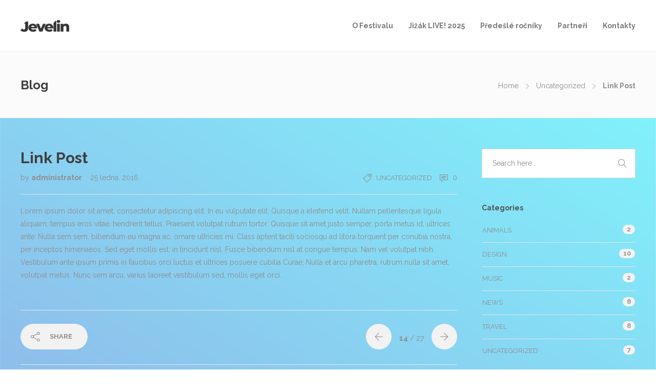

--- FILE ---
content_type: text/html; charset=UTF-8
request_url: https://jizaklive.cz/2016/01/link-post/
body_size: 10473
content:
<!DOCTYPE html>
<html lang="cs">
<head>
	<meta charset="UTF-8">

	
	
	<title>Link Post &#8211; Jižák LIVE!</title>
<meta name='robots' content='max-image-preview:large' />
	<style>img:is([sizes="auto" i], [sizes^="auto," i]) { contain-intrinsic-size: 3000px 1500px }</style>
	<link rel='dns-prefetch' href='//fonts.googleapis.com' />
<link rel="alternate" type="application/rss+xml" title="Jižák LIVE! &raquo; RSS zdroj" href="https://jizaklive.cz/feed/" />
<link rel="alternate" type="application/rss+xml" title="Jižák LIVE! &raquo; RSS komentářů" href="https://jizaklive.cz/comments/feed/" />
<link rel="alternate" type="application/rss+xml" title="Jižák LIVE! &raquo; RSS komentářů pro Link Post" href="https://jizaklive.cz/2016/01/link-post/feed/" />
<script type="text/javascript">
/* <![CDATA[ */
window._wpemojiSettings = {"baseUrl":"https:\/\/s.w.org\/images\/core\/emoji\/15.0.3\/72x72\/","ext":".png","svgUrl":"https:\/\/s.w.org\/images\/core\/emoji\/15.0.3\/svg\/","svgExt":".svg","source":{"concatemoji":"https:\/\/jizaklive.cz\/wp-includes\/js\/wp-emoji-release.min.js?ver=6.7.4"}};
/*! This file is auto-generated */
!function(i,n){var o,s,e;function c(e){try{var t={supportTests:e,timestamp:(new Date).valueOf()};sessionStorage.setItem(o,JSON.stringify(t))}catch(e){}}function p(e,t,n){e.clearRect(0,0,e.canvas.width,e.canvas.height),e.fillText(t,0,0);var t=new Uint32Array(e.getImageData(0,0,e.canvas.width,e.canvas.height).data),r=(e.clearRect(0,0,e.canvas.width,e.canvas.height),e.fillText(n,0,0),new Uint32Array(e.getImageData(0,0,e.canvas.width,e.canvas.height).data));return t.every(function(e,t){return e===r[t]})}function u(e,t,n){switch(t){case"flag":return n(e,"\ud83c\udff3\ufe0f\u200d\u26a7\ufe0f","\ud83c\udff3\ufe0f\u200b\u26a7\ufe0f")?!1:!n(e,"\ud83c\uddfa\ud83c\uddf3","\ud83c\uddfa\u200b\ud83c\uddf3")&&!n(e,"\ud83c\udff4\udb40\udc67\udb40\udc62\udb40\udc65\udb40\udc6e\udb40\udc67\udb40\udc7f","\ud83c\udff4\u200b\udb40\udc67\u200b\udb40\udc62\u200b\udb40\udc65\u200b\udb40\udc6e\u200b\udb40\udc67\u200b\udb40\udc7f");case"emoji":return!n(e,"\ud83d\udc26\u200d\u2b1b","\ud83d\udc26\u200b\u2b1b")}return!1}function f(e,t,n){var r="undefined"!=typeof WorkerGlobalScope&&self instanceof WorkerGlobalScope?new OffscreenCanvas(300,150):i.createElement("canvas"),a=r.getContext("2d",{willReadFrequently:!0}),o=(a.textBaseline="top",a.font="600 32px Arial",{});return e.forEach(function(e){o[e]=t(a,e,n)}),o}function t(e){var t=i.createElement("script");t.src=e,t.defer=!0,i.head.appendChild(t)}"undefined"!=typeof Promise&&(o="wpEmojiSettingsSupports",s=["flag","emoji"],n.supports={everything:!0,everythingExceptFlag:!0},e=new Promise(function(e){i.addEventListener("DOMContentLoaded",e,{once:!0})}),new Promise(function(t){var n=function(){try{var e=JSON.parse(sessionStorage.getItem(o));if("object"==typeof e&&"number"==typeof e.timestamp&&(new Date).valueOf()<e.timestamp+604800&&"object"==typeof e.supportTests)return e.supportTests}catch(e){}return null}();if(!n){if("undefined"!=typeof Worker&&"undefined"!=typeof OffscreenCanvas&&"undefined"!=typeof URL&&URL.createObjectURL&&"undefined"!=typeof Blob)try{var e="postMessage("+f.toString()+"("+[JSON.stringify(s),u.toString(),p.toString()].join(",")+"));",r=new Blob([e],{type:"text/javascript"}),a=new Worker(URL.createObjectURL(r),{name:"wpTestEmojiSupports"});return void(a.onmessage=function(e){c(n=e.data),a.terminate(),t(n)})}catch(e){}c(n=f(s,u,p))}t(n)}).then(function(e){for(var t in e)n.supports[t]=e[t],n.supports.everything=n.supports.everything&&n.supports[t],"flag"!==t&&(n.supports.everythingExceptFlag=n.supports.everythingExceptFlag&&n.supports[t]);n.supports.everythingExceptFlag=n.supports.everythingExceptFlag&&!n.supports.flag,n.DOMReady=!1,n.readyCallback=function(){n.DOMReady=!0}}).then(function(){return e}).then(function(){var e;n.supports.everything||(n.readyCallback(),(e=n.source||{}).concatemoji?t(e.concatemoji):e.wpemoji&&e.twemoji&&(t(e.twemoji),t(e.wpemoji)))}))}((window,document),window._wpemojiSettings);
/* ]]> */
</script>
<style id='wp-emoji-styles-inline-css' type='text/css'>

	img.wp-smiley, img.emoji {
		display: inline !important;
		border: none !important;
		box-shadow: none !important;
		height: 1em !important;
		width: 1em !important;
		margin: 0 0.07em !important;
		vertical-align: -0.1em !important;
		background: none !important;
		padding: 0 !important;
	}
</style>
<link rel='stylesheet' id='wp-block-library-css' href='https://jizaklive.cz/wp-includes/css/dist/block-library/style.min.css?ver=6.7.4' type='text/css' media='all' />
<style id='classic-theme-styles-inline-css' type='text/css'>
/*! This file is auto-generated */
.wp-block-button__link{color:#fff;background-color:#32373c;border-radius:9999px;box-shadow:none;text-decoration:none;padding:calc(.667em + 2px) calc(1.333em + 2px);font-size:1.125em}.wp-block-file__button{background:#32373c;color:#fff;text-decoration:none}
</style>
<style id='global-styles-inline-css' type='text/css'>
:root{--wp--preset--aspect-ratio--square: 1;--wp--preset--aspect-ratio--4-3: 4/3;--wp--preset--aspect-ratio--3-4: 3/4;--wp--preset--aspect-ratio--3-2: 3/2;--wp--preset--aspect-ratio--2-3: 2/3;--wp--preset--aspect-ratio--16-9: 16/9;--wp--preset--aspect-ratio--9-16: 9/16;--wp--preset--color--black: #000000;--wp--preset--color--cyan-bluish-gray: #abb8c3;--wp--preset--color--white: #ffffff;--wp--preset--color--pale-pink: #f78da7;--wp--preset--color--vivid-red: #cf2e2e;--wp--preset--color--luminous-vivid-orange: #ff6900;--wp--preset--color--luminous-vivid-amber: #fcb900;--wp--preset--color--light-green-cyan: #7bdcb5;--wp--preset--color--vivid-green-cyan: #00d084;--wp--preset--color--pale-cyan-blue: #8ed1fc;--wp--preset--color--vivid-cyan-blue: #0693e3;--wp--preset--color--vivid-purple: #9b51e0;--wp--preset--gradient--vivid-cyan-blue-to-vivid-purple: linear-gradient(135deg,rgba(6,147,227,1) 0%,rgb(155,81,224) 100%);--wp--preset--gradient--light-green-cyan-to-vivid-green-cyan: linear-gradient(135deg,rgb(122,220,180) 0%,rgb(0,208,130) 100%);--wp--preset--gradient--luminous-vivid-amber-to-luminous-vivid-orange: linear-gradient(135deg,rgba(252,185,0,1) 0%,rgba(255,105,0,1) 100%);--wp--preset--gradient--luminous-vivid-orange-to-vivid-red: linear-gradient(135deg,rgba(255,105,0,1) 0%,rgb(207,46,46) 100%);--wp--preset--gradient--very-light-gray-to-cyan-bluish-gray: linear-gradient(135deg,rgb(238,238,238) 0%,rgb(169,184,195) 100%);--wp--preset--gradient--cool-to-warm-spectrum: linear-gradient(135deg,rgb(74,234,220) 0%,rgb(151,120,209) 20%,rgb(207,42,186) 40%,rgb(238,44,130) 60%,rgb(251,105,98) 80%,rgb(254,248,76) 100%);--wp--preset--gradient--blush-light-purple: linear-gradient(135deg,rgb(255,206,236) 0%,rgb(152,150,240) 100%);--wp--preset--gradient--blush-bordeaux: linear-gradient(135deg,rgb(254,205,165) 0%,rgb(254,45,45) 50%,rgb(107,0,62) 100%);--wp--preset--gradient--luminous-dusk: linear-gradient(135deg,rgb(255,203,112) 0%,rgb(199,81,192) 50%,rgb(65,88,208) 100%);--wp--preset--gradient--pale-ocean: linear-gradient(135deg,rgb(255,245,203) 0%,rgb(182,227,212) 50%,rgb(51,167,181) 100%);--wp--preset--gradient--electric-grass: linear-gradient(135deg,rgb(202,248,128) 0%,rgb(113,206,126) 100%);--wp--preset--gradient--midnight: linear-gradient(135deg,rgb(2,3,129) 0%,rgb(40,116,252) 100%);--wp--preset--font-size--small: 13px;--wp--preset--font-size--medium: 20px;--wp--preset--font-size--large: 36px;--wp--preset--font-size--x-large: 42px;--wp--preset--spacing--20: 0.44rem;--wp--preset--spacing--30: 0.67rem;--wp--preset--spacing--40: 1rem;--wp--preset--spacing--50: 1.5rem;--wp--preset--spacing--60: 2.25rem;--wp--preset--spacing--70: 3.38rem;--wp--preset--spacing--80: 5.06rem;--wp--preset--shadow--natural: 6px 6px 9px rgba(0, 0, 0, 0.2);--wp--preset--shadow--deep: 12px 12px 50px rgba(0, 0, 0, 0.4);--wp--preset--shadow--sharp: 6px 6px 0px rgba(0, 0, 0, 0.2);--wp--preset--shadow--outlined: 6px 6px 0px -3px rgba(255, 255, 255, 1), 6px 6px rgba(0, 0, 0, 1);--wp--preset--shadow--crisp: 6px 6px 0px rgba(0, 0, 0, 1);}:where(.is-layout-flex){gap: 0.5em;}:where(.is-layout-grid){gap: 0.5em;}body .is-layout-flex{display: flex;}.is-layout-flex{flex-wrap: wrap;align-items: center;}.is-layout-flex > :is(*, div){margin: 0;}body .is-layout-grid{display: grid;}.is-layout-grid > :is(*, div){margin: 0;}:where(.wp-block-columns.is-layout-flex){gap: 2em;}:where(.wp-block-columns.is-layout-grid){gap: 2em;}:where(.wp-block-post-template.is-layout-flex){gap: 1.25em;}:where(.wp-block-post-template.is-layout-grid){gap: 1.25em;}.has-black-color{color: var(--wp--preset--color--black) !important;}.has-cyan-bluish-gray-color{color: var(--wp--preset--color--cyan-bluish-gray) !important;}.has-white-color{color: var(--wp--preset--color--white) !important;}.has-pale-pink-color{color: var(--wp--preset--color--pale-pink) !important;}.has-vivid-red-color{color: var(--wp--preset--color--vivid-red) !important;}.has-luminous-vivid-orange-color{color: var(--wp--preset--color--luminous-vivid-orange) !important;}.has-luminous-vivid-amber-color{color: var(--wp--preset--color--luminous-vivid-amber) !important;}.has-light-green-cyan-color{color: var(--wp--preset--color--light-green-cyan) !important;}.has-vivid-green-cyan-color{color: var(--wp--preset--color--vivid-green-cyan) !important;}.has-pale-cyan-blue-color{color: var(--wp--preset--color--pale-cyan-blue) !important;}.has-vivid-cyan-blue-color{color: var(--wp--preset--color--vivid-cyan-blue) !important;}.has-vivid-purple-color{color: var(--wp--preset--color--vivid-purple) !important;}.has-black-background-color{background-color: var(--wp--preset--color--black) !important;}.has-cyan-bluish-gray-background-color{background-color: var(--wp--preset--color--cyan-bluish-gray) !important;}.has-white-background-color{background-color: var(--wp--preset--color--white) !important;}.has-pale-pink-background-color{background-color: var(--wp--preset--color--pale-pink) !important;}.has-vivid-red-background-color{background-color: var(--wp--preset--color--vivid-red) !important;}.has-luminous-vivid-orange-background-color{background-color: var(--wp--preset--color--luminous-vivid-orange) !important;}.has-luminous-vivid-amber-background-color{background-color: var(--wp--preset--color--luminous-vivid-amber) !important;}.has-light-green-cyan-background-color{background-color: var(--wp--preset--color--light-green-cyan) !important;}.has-vivid-green-cyan-background-color{background-color: var(--wp--preset--color--vivid-green-cyan) !important;}.has-pale-cyan-blue-background-color{background-color: var(--wp--preset--color--pale-cyan-blue) !important;}.has-vivid-cyan-blue-background-color{background-color: var(--wp--preset--color--vivid-cyan-blue) !important;}.has-vivid-purple-background-color{background-color: var(--wp--preset--color--vivid-purple) !important;}.has-black-border-color{border-color: var(--wp--preset--color--black) !important;}.has-cyan-bluish-gray-border-color{border-color: var(--wp--preset--color--cyan-bluish-gray) !important;}.has-white-border-color{border-color: var(--wp--preset--color--white) !important;}.has-pale-pink-border-color{border-color: var(--wp--preset--color--pale-pink) !important;}.has-vivid-red-border-color{border-color: var(--wp--preset--color--vivid-red) !important;}.has-luminous-vivid-orange-border-color{border-color: var(--wp--preset--color--luminous-vivid-orange) !important;}.has-luminous-vivid-amber-border-color{border-color: var(--wp--preset--color--luminous-vivid-amber) !important;}.has-light-green-cyan-border-color{border-color: var(--wp--preset--color--light-green-cyan) !important;}.has-vivid-green-cyan-border-color{border-color: var(--wp--preset--color--vivid-green-cyan) !important;}.has-pale-cyan-blue-border-color{border-color: var(--wp--preset--color--pale-cyan-blue) !important;}.has-vivid-cyan-blue-border-color{border-color: var(--wp--preset--color--vivid-cyan-blue) !important;}.has-vivid-purple-border-color{border-color: var(--wp--preset--color--vivid-purple) !important;}.has-vivid-cyan-blue-to-vivid-purple-gradient-background{background: var(--wp--preset--gradient--vivid-cyan-blue-to-vivid-purple) !important;}.has-light-green-cyan-to-vivid-green-cyan-gradient-background{background: var(--wp--preset--gradient--light-green-cyan-to-vivid-green-cyan) !important;}.has-luminous-vivid-amber-to-luminous-vivid-orange-gradient-background{background: var(--wp--preset--gradient--luminous-vivid-amber-to-luminous-vivid-orange) !important;}.has-luminous-vivid-orange-to-vivid-red-gradient-background{background: var(--wp--preset--gradient--luminous-vivid-orange-to-vivid-red) !important;}.has-very-light-gray-to-cyan-bluish-gray-gradient-background{background: var(--wp--preset--gradient--very-light-gray-to-cyan-bluish-gray) !important;}.has-cool-to-warm-spectrum-gradient-background{background: var(--wp--preset--gradient--cool-to-warm-spectrum) !important;}.has-blush-light-purple-gradient-background{background: var(--wp--preset--gradient--blush-light-purple) !important;}.has-blush-bordeaux-gradient-background{background: var(--wp--preset--gradient--blush-bordeaux) !important;}.has-luminous-dusk-gradient-background{background: var(--wp--preset--gradient--luminous-dusk) !important;}.has-pale-ocean-gradient-background{background: var(--wp--preset--gradient--pale-ocean) !important;}.has-electric-grass-gradient-background{background: var(--wp--preset--gradient--electric-grass) !important;}.has-midnight-gradient-background{background: var(--wp--preset--gradient--midnight) !important;}.has-small-font-size{font-size: var(--wp--preset--font-size--small) !important;}.has-medium-font-size{font-size: var(--wp--preset--font-size--medium) !important;}.has-large-font-size{font-size: var(--wp--preset--font-size--large) !important;}.has-x-large-font-size{font-size: var(--wp--preset--font-size--x-large) !important;}
:where(.wp-block-post-template.is-layout-flex){gap: 1.25em;}:where(.wp-block-post-template.is-layout-grid){gap: 1.25em;}
:where(.wp-block-columns.is-layout-flex){gap: 2em;}:where(.wp-block-columns.is-layout-grid){gap: 2em;}
:root :where(.wp-block-pullquote){font-size: 1.5em;line-height: 1.6;}
</style>
<link rel='stylesheet' id='flat-preloader-css' href='https://jizaklive.cz/wp-content/plugins/flat-preloader/assets/css/flat-preloader-public.css?ver=1.16.0' type='text/css' media='all' />
<link rel='stylesheet' id='image-hover-effects-css-css' href='https://jizaklive.cz/wp-content/plugins/mega-addons-for-visual-composer/css/ihover.css?ver=6.7.4' type='text/css' media='all' />
<link rel='stylesheet' id='style-css-css' href='https://jizaklive.cz/wp-content/plugins/mega-addons-for-visual-composer/css/style.css?ver=6.7.4' type='text/css' media='all' />
<link rel='stylesheet' id='font-awesome-latest-css' href='https://jizaklive.cz/wp-content/plugins/mega-addons-for-visual-composer/css/font-awesome/css/all.css?ver=6.7.4' type='text/css' media='all' />
<link rel='stylesheet' id='rs-plugin-settings-css' href='https://jizaklive.cz/wp-content/plugins/revslider/public/assets/css/settings.css?ver=5.4.8.3' type='text/css' media='all' />
<style id='rs-plugin-settings-inline-css' type='text/css'>
#rs-demo-id {}
</style>
<link rel='stylesheet' id='bootstrap-css' href='https://jizaklive.cz/wp-content/themes/jevelin/css/plugins/bootstrap.min.css?ver=3.3.4' type='text/css' media='all' />
<link rel='stylesheet' id='jevelin-plugins-css' href='https://jizaklive.cz/wp-content/themes/jevelin/css/plugins.css?ver=6.7.4' type='text/css' media='all' />
<link rel='stylesheet' id='jevelin-shortcodes-css' href='https://jizaklive.cz/wp-content/themes/jevelin/css/shortcodes.css?ver=6.7.4' type='text/css' media='all' />
<link rel='stylesheet' id='jevelin-styles-css' href='https://jizaklive.cz/wp-content/themes/jevelin/style.css?ver=6.7.4' type='text/css' media='all' />
<link rel='stylesheet' id='jevelin-responsive-css' href='https://jizaklive.cz/wp-content/themes/jevelin/css/responsive.css?ver=6.7.4' type='text/css' media='all' />
<link rel='stylesheet' id='jevelin-ie-css' href='https://jizaklive.cz/wp-content/themes/jevelin/css/ie.css?ver=6.7.4' type='text/css' media='all' />
<link rel='stylesheet' id='jevelin-theme-settings-css' href='https://jizaklive.cz/wp-content/uploads/jevelin-dynamic-styles.css?ver=167058917' type='text/css' media='all' />
<link rel='stylesheet' id='jevelin-default-font-css' href='https://fonts.googleapis.com/css?family=Raleway%3A400%2C700&#038;ver=6.7.4' type='text/css' media='all' />
<link rel='stylesheet' id='__EPYT__style-css' href='https://jizaklive.cz/wp-content/plugins/youtube-embed-plus/styles/ytprefs.min.css?ver=14.2.1.3' type='text/css' media='all' />
<style id='__EPYT__style-inline-css' type='text/css'>

                .epyt-gallery-thumb {
                        width: 33.333%;
                }
                
</style>
<script type="text/javascript" src="https://jizaklive.cz/wp-includes/js/jquery/jquery.min.js?ver=3.7.1" id="jquery-core-js"></script>
<script type="text/javascript" src="https://jizaklive.cz/wp-includes/js/jquery/jquery-migrate.min.js?ver=3.4.1" id="jquery-migrate-js"></script>
<script type="text/javascript" src="https://jizaklive.cz/wp-content/plugins/revslider/public/assets/js/jquery.themepunch.tools.min.js?ver=5.4.8.3" id="tp-tools-js"></script>
<script type="text/javascript" src="https://jizaklive.cz/wp-content/plugins/revslider/public/assets/js/jquery.themepunch.revolution.min.js?ver=5.4.8.3" id="revmin-js"></script>
<script type="text/javascript" src="https://jizaklive.cz/wp-content/themes/jevelin/js/plugins.js?ver=6.7.4" id="jevelin-plugins-js"></script>
<script type="text/javascript" id="jevelin-scripts-js-extra">
/* <![CDATA[ */
var jevelin_loadmore_posts = {"ajax_url":"https:\/\/jizaklive.cz\/wp-admin\/admin-ajax.php"};
var jevelin = {"page_loader":"0","notice":"","header_animation_dropdown_delay":"1000","header_animation_dropdown":"easeOutQuint","header_animation_dropdown_speed":"300","lightbox_opacity":"0.88","lightbox_transition":"elastic","page_numbers_prev":"Previous","page_numbers_next":"Next","rtl_support":"","footer_parallax":"","one_pager":"1","wc_lightbox":"jevelin","quantity_button":"on"};
/* ]]> */
</script>
<script type="text/javascript" src="https://jizaklive.cz/wp-content/themes/jevelin/js/scripts.js?ver=6.7.4" id="jevelin-scripts-js"></script>
<script type="text/javascript" id="__ytprefs__-js-extra">
/* <![CDATA[ */
var _EPYT_ = {"ajaxurl":"https:\/\/jizaklive.cz\/wp-admin\/admin-ajax.php","security":"75d6ea686d","gallery_scrolloffset":"20","eppathtoscripts":"https:\/\/jizaklive.cz\/wp-content\/plugins\/youtube-embed-plus\/scripts\/","eppath":"https:\/\/jizaklive.cz\/wp-content\/plugins\/youtube-embed-plus\/","epresponsiveselector":"[\"iframe.__youtube_prefs_widget__\"]","epdovol":"1","version":"14.2.1.3","evselector":"iframe.__youtube_prefs__[src], iframe[src*=\"youtube.com\/embed\/\"], iframe[src*=\"youtube-nocookie.com\/embed\/\"]","ajax_compat":"","maxres_facade":"eager","ytapi_load":"light","pause_others":"","stopMobileBuffer":"1","facade_mode":"","not_live_on_channel":"","vi_active":"","vi_js_posttypes":[]};
/* ]]> */
</script>
<script type="text/javascript" src="https://jizaklive.cz/wp-content/plugins/youtube-embed-plus/scripts/ytprefs.min.js?ver=14.2.1.3" id="__ytprefs__-js"></script>
<link rel="https://api.w.org/" href="https://jizaklive.cz/wp-json/" /><link rel="alternate" title="JSON" type="application/json" href="https://jizaklive.cz/wp-json/wp/v2/posts/2308" /><link rel="EditURI" type="application/rsd+xml" title="RSD" href="https://jizaklive.cz/xmlrpc.php?rsd" />
<meta name="generator" content="WordPress 6.7.4" />
<link rel="canonical" href="https://jizaklive.cz/2016/01/link-post/" />
<link rel='shortlink' href='https://jizaklive.cz/?p=2308' />
<link rel="alternate" title="oEmbed (JSON)" type="application/json+oembed" href="https://jizaklive.cz/wp-json/oembed/1.0/embed?url=https%3A%2F%2Fjizaklive.cz%2F2016%2F01%2Flink-post%2F" />
<link rel="alternate" title="oEmbed (XML)" type="text/xml+oembed" href="https://jizaklive.cz/wp-json/oembed/1.0/embed?url=https%3A%2F%2Fjizaklive.cz%2F2016%2F01%2Flink-post%2F&#038;format=xml" />

		<!-- GA Google Analytics @ https://m0n.co/ga -->
		<script async src="https://www.googletagmanager.com/gtag/js?id=UA-135123407-2"></script>
		<script>
			window.dataLayer = window.dataLayer || [];
			function gtag(){dataLayer.push(arguments);}
			gtag('js', new Date());
			gtag('config', 'UA-135123407-2');
		</script>

	<meta name="generator" content="Powered by WPBakery Page Builder - drag and drop page builder for WordPress."/>
<!--[if lte IE 9]><link rel="stylesheet" type="text/css" href="https://jizaklive.cz/wp-content/plugins/js_composer/assets/css/vc_lte_ie9.min.css" media="screen"><![endif]--><style type="text/css" id="custom-background-css">
body.custom-background { background-image: url("https://jizaklive.cz/wp-content/uploads/2022/04/Pozadi-web-nejsvetlejsi-11.png"); background-position: left top; background-size: cover; background-repeat: no-repeat; background-attachment: fixed; }
</style>
	<meta name="generator" content="Powered by Slider Revolution 5.4.8.3 - responsive, Mobile-Friendly Slider Plugin for WordPress with comfortable drag and drop interface." />
<link rel="icon" href="https://jizaklive.cz/wp-content/uploads/2019/04/cropped-FBevent-cover-ver3-e1555071012133-32x32.png" sizes="32x32" />
<link rel="icon" href="https://jizaklive.cz/wp-content/uploads/2019/04/cropped-FBevent-cover-ver3-e1555071012133-192x192.png" sizes="192x192" />
<link rel="apple-touch-icon" href="https://jizaklive.cz/wp-content/uploads/2019/04/cropped-FBevent-cover-ver3-e1555071012133-180x180.png" />
<meta name="msapplication-TileImage" content="https://jizaklive.cz/wp-content/uploads/2019/04/cropped-FBevent-cover-ver3-e1555071012133-270x270.png" />
<script type="text/javascript">function setREVStartSize(e){									
						try{ e.c=jQuery(e.c);var i=jQuery(window).width(),t=9999,r=0,n=0,l=0,f=0,s=0,h=0;
							if(e.responsiveLevels&&(jQuery.each(e.responsiveLevels,function(e,f){f>i&&(t=r=f,l=e),i>f&&f>r&&(r=f,n=e)}),t>r&&(l=n)),f=e.gridheight[l]||e.gridheight[0]||e.gridheight,s=e.gridwidth[l]||e.gridwidth[0]||e.gridwidth,h=i/s,h=h>1?1:h,f=Math.round(h*f),"fullscreen"==e.sliderLayout){var u=(e.c.width(),jQuery(window).height());if(void 0!=e.fullScreenOffsetContainer){var c=e.fullScreenOffsetContainer.split(",");if (c) jQuery.each(c,function(e,i){u=jQuery(i).length>0?u-jQuery(i).outerHeight(!0):u}),e.fullScreenOffset.split("%").length>1&&void 0!=e.fullScreenOffset&&e.fullScreenOffset.length>0?u-=jQuery(window).height()*parseInt(e.fullScreenOffset,0)/100:void 0!=e.fullScreenOffset&&e.fullScreenOffset.length>0&&(u-=parseInt(e.fullScreenOffset,0))}f=u}else void 0!=e.minHeight&&f<e.minHeight&&(f=e.minHeight);e.c.closest(".rev_slider_wrapper").css({height:f})					
						}catch(d){console.log("Failure at Presize of Slider:"+d)}						
					};</script>
	<script type="text/javascript">
			    	</script>
<noscript><style type="text/css"> .wpb_animate_when_almost_visible { opacity: 1; }</style></noscript></head>
<body class="post-template-default single single-post postid-2308 single-format-link custom-background non-logged-in singular sh-header-mobile-spacing-compact sh-body-header-sticky wpb-js-composer js-comp-ver-5.7 vc_responsive">


	
	<div id="page-container" class="">
		

									
					<header class="primary-mobile">
						
<div id="header-mobile" class="sh-header-mobile">
	<div class="sh-header-mobile-navigation">
		

		<div class="container">
			<div class="sh-table">
				<div class="sh-table-cell sh-group">

										            <div class="header-logo sh-group-equal">
                <a href="https://jizaklive.cz/" class="header-logo-container sh-table-small">
                    
                        <div class="sh-table-cell">
                            <img class="sh-standard-logo" src="https://jizaklive.cz/wp-content/themes/jevelin/img/logo.png" alt="Jižák LIVE!" />
                            <img class="sh-sticky-logo" src="https://jizaklive.cz/wp-content/themes/jevelin/img/logo.png" alt="Jižák LIVE!" />
                            <img class="sh-light-logo" src="https://jizaklive.cz/wp-content/themes/jevelin/img/logo.png" alt="Jižák LIVE!" />
                        </div>

                                    </a>
            </div>

    
				</div>
				<div class="sh-table-cell">

										<nav id="header-navigation-mobile" class="header-standard-position">
						<div class="sh-nav-container">
							<ul class="sh-nav">

															    
        <li class="menu-item sh-nav-dropdown">
            <a>
                <div class="sh-table-full">
                    <div class="sh-table-cell">
                        <span class="c-hamburger c-hamburger--htx">
                            <span>Toggle menu</span>
                        </span>
                    </div>
                </div>
            </a>
        </li>
							</ul>
						</div>
					</nav>

				</div>
			</div>
		</div>
	</div>

	<nav class="sh-header-mobile-dropdown">
		<div class="container sh-nav-container">
			<ul class="sh-nav-mobile"></ul>
		</div>

		<div class="container sh-nav-container">
					</div>

			</nav>
</div>
					</header>
					<header class="primary-desktop">
						
<div class="sh-header-height">
	<div class="sh-header sh-header-1 sh-sticky-header">
		<div class="container">
			<div class="sh-table">
				<div class="sh-table-cell sh-group">

										            <div class="header-logo sh-group-equal">
                <a href="https://jizaklive.cz/" class="header-logo-container sh-table-small">
                    
                        <div class="sh-table-cell">
                            <img class="sh-standard-logo" src="https://jizaklive.cz/wp-content/themes/jevelin/img/logo.png" alt="Jižák LIVE!" />
                            <img class="sh-sticky-logo" src="https://jizaklive.cz/wp-content/themes/jevelin/img/logo.png" alt="Jižák LIVE!" />
                            <img class="sh-light-logo" src="https://jizaklive.cz/wp-content/themes/jevelin/img/logo.png" alt="Jižák LIVE!" />
                        </div>

                                    </a>
            </div>

    
				</div>
				<div class="sh-table-cell">

										<nav id="header-navigation" class="header-standard-position">
													<div class="sh-nav-container"><ul id="menu-header-navigation" class="sh-nav"><li id="menu-item-8994" class="menu-item menu-item-type-custom menu-item-object-custom menu-item-8994"><a href="#ofestivalu">O Festivalu</a></li>
<li id="menu-item-9186" class="menu-item menu-item-type-custom menu-item-object-custom menu-item-9186"><a href="#jizaklive">Jižák LIVE! 2025</a></li>
<li id="menu-item-9155" class="menu-item menu-item-type-custom menu-item-object-custom menu-item-9155"><a href="#predeslerocniky">Předešlé ročníky</a></li>
<li id="menu-item-8998" class="menu-item menu-item-type-custom menu-item-object-custom menu-item-8998"><a href="#partneri">Partneři</a></li>
<li id="menu-item-8999" class="menu-item menu-item-type-custom menu-item-object-custom menu-item-8999"><a href="#kontakty">Kontakty</a></li>
</ul></div>											</nav>

				</div>
			</div>
		</div>

		
<div  id="header-search" class="sh-header-search">
	<div class="sh-table-full">
		<div class="sh-table-cell">

			<div class="line-test">
				<div class="container">

					<form method="get" class="sh-header-search-form" action="https://jizaklive.cz/">
						<input type="search" class="sh-header-search-input" placeholder="Search Here.." value="" name="s" required />
						<button type="submit" class="sh-header-search-submit">
							<i class="icon-magnifier"></i>
						</button>
						<div class="sh-header-search-close close-header-search">
							<i class="ti-close"></i>
						</div>

											</form>

				</div>
			</div>

		</div>
	</div>
</div>
	</div>
</div>
					</header>

							
			
	
		
		
			<div class="sh-titlebar sh-titlebar-mobile-layout-compact sh-titlebar-mobile-title-on">
				<div class="container">
					<div class="sh-table sh-titlebar-height-medium">
						<div class="titlebar-title sh-table-cell">

							<h2>
								Blog							</h2>

						</div>
						<div class="title-level sh-table-cell">

							<div id="breadcrumbs" class="breadcrumb-trail breadcrumbs"><span class="item-home"><a class="bread-link bread-home" href="https://jizaklive.cz/" title="Home">Home</a></span><span class="separator"> &gt; </span><span class="item-cat"><a href="https://jizaklive.cz/category/uncategorized/">Uncategorized</a></span><span class="separator"> &gt; </span><span class="item-current item-2308"><span class="bread-current bread-2308" title="Link Post">Link Post</span></span></div>
						</div>
					</div>
				</div>
			</div>

					

		

        

			<div id="wrapper">
				

				<div class="content-container sh-page-layout-default">
									<div class="container entry-content">
				

				

<div id="content" class="content-with-sidebar-right">
	<div class="blog-single blog-style-large">
		
	<article id="post-2308" class="post-item post-item-single post-2308 post type-post status-publish format-link hentry category-uncategorized post_format-post-format-link">
		<div class="post-container">
			
			
							<a href="https://jizaklive.cz/2016/01/link-post/" class="post-title">
											<h1>Link Post</h1>
									</a>

				<div class="post-meta-data sh-columns">
					<div class="post-meta post-meta-one">
						
        <span class="post-meta-author">
            by            <a href="https://jizaklive.cz/author/administrator/" class="bypostauthor">
                administrator            </a>
        </span>

                    <a href="https://jizaklive.cz/2016/01/link-post/" class="post-meta-date sh-default-color">25 ledna, 2016</a>
        
    					</div>
					<div class="post-meta post-meta-two">
						
        <div class="sh-columns post-meta-comments">
            <span class="post-meta-categories">
                <i class="icon-tag"></i>
                <a href="https://jizaklive.cz/category/uncategorized/">Uncategorized</a>            </span>

                            <a href="https://jizaklive.cz/2016/01/link-post/#comments" class="post-meta-comments">
                    <i class="icon-speech"></i>
                    0                </a>
                    </div>

    					</div>
				</div>

									<div class="post-content">
						<p>				Lorem ipsum dolor sit amet, consectetur adipiscing elit. In eu vulputate elit. Quisque a eleifend velit. Nullam pellentesque ligula aliquam, tempus eros vitae, hendrerit tellus. Praesent volutpat rutrum tortor. Quisque sit amet justo semper, porta metus id, ultrices ante. Nulla sem sem, bibendum eu magna ac, ornare ultricies mi. Class aptent taciti sociosqu ad litora torquent per conubia nostra, per inceptos himenaeos. Sed eget mollis est, in tincidunt nisl. Fusce bibendum nisl at congue tempus. Nam vel volutpat nibh. Vestibulum ante ipsum primis in faucibus orci luctus et ultrices posuere cubilia Curae; Nulla et arcu pharetra, rutrum nulla sit amet, volutpat metus. Nunc sem arcu, varius laoreet vestibulum sed, mollis eget orci.		</p>
					</div>
							
		</div>
	</article>



										<div class="sh-clear"></div>


										<div class="sh-page-links"></div>

										

					<div class="sh-blog-single-meta row">
						<div class="col-md-6 col-sm-6 col-xs-6">

																						<div class="sh-blog-social">
									
            <div class="sh-social-share">
                <div class="sh-social-share-button sh-noselect">
                    <i class="icon-share"></i>
                    <span>Share</span>
                </div>
                <div class="sh-social-share-networks"></div>
            </div>								</div>
							
						</div>
						<div class="col-md-6 col-sm-6">

														<div class="sh-page-switcher"><a class="sh-page-switcher-button" href="https://jizaklive.cz/2016/01/design-your-work-space-2/"><i class="ti-arrow-left"></i></a><span class="sh-page-switcher-content"><strong>14</strong> / 27</span><a class="sh-page-switcher-button" href="https://jizaklive.cz/2016/01/new-delivery-system/"><i class="ti-arrow-right"></i></a></div>
						</div>
					</div>


										

																<div class="sh-related-posts">
							<div class="sh-related-posts-title">
								<h3>Related Posts</h3>
							</div>
							<div class="blog-list blog-style-largeimage">
								
									<article id="post-1" class="post-item post-1 post type-post status-publish format-standard hentry category-uncategorized">
										<div class="post-container">
											
											
												<div class="post-meta-thumb">
																										
        <div class="sh-overlay-style1">
            <div class="sh-table-full">
                                    <a href="https://jizaklive.cz/2019/03/hello-world/" class="sh-overlay-item sh-table-cell">
                        <div class="sh-overlay-item-container">
                            <i class="icon-link"></i>
                        </div>
                    </a>
                
                                    <a href="https://jizaklive.cz/2019/03/hello-world/" class="sh-overlay-item sh-table-cell" data-rel="lightcase">
                        <div class="sh-overlay-item-container">
                            <i class="icon-magnifier-add"></i>
                        </div>
                    </a>
                            </div>
        </div>

    												</div>
												<a href="https://jizaklive.cz/2019/03/hello-world/" class="post-title">
													<h2>Hello world!</h2>
												</a>

											
											<div class="post-meta post-meta-two">
												
        <div class="sh-columns post-meta-comments">
            <span class="post-meta-categories">
                <i class="icon-tag"></i>
                <a href="https://jizaklive.cz/category/uncategorized/">Uncategorized</a>            </span>

                            <a href="https://jizaklive.cz/2019/03/hello-world/#comments" class="post-meta-comments">
                    <i class="icon-speech"></i>
                    1                </a>
                    </div>

    											</div>

										</div>
									</article>


									
									<article id="post-8913" class="post-item post-8913 post type-post status-publish format-standard has-post-thumbnail hentry category-travel category-uncategorized tag-boat tag-dogs tag-team tag-travel tag-watchers">
										<div class="post-container">
											
											
												<div class="post-meta-thumb">
													<img width="660" height="420" src="https://jizaklive.cz/wp-content/uploads/2016/02/Blog_1-1-660x420.jpg" class="attachment-post-thumbnail size-post-thumbnail wp-post-image" alt="" decoding="async" fetchpriority="high" />													
        <div class="sh-overlay-style1">
            <div class="sh-table-full">
                                    <a href="https://jizaklive.cz/2016/02/team-retreat-at-ocean-spa-2/" class="sh-overlay-item sh-table-cell">
                        <div class="sh-overlay-item-container">
                            <i class="icon-link"></i>
                        </div>
                    </a>
                
                                    <a href="https://jizaklive.cz/wp-content/uploads/2016/02/Blog_1-1-1024x683.jpg" class="sh-overlay-item sh-table-cell" data-rel="lightcase">
                        <div class="sh-overlay-item-container">
                            <i class="icon-magnifier-add"></i>
                        </div>
                    </a>
                            </div>
        </div>

    												</div>
												<a href="https://jizaklive.cz/2016/02/team-retreat-at-ocean-spa-2/" class="post-title">
													<h2>The team watchers</h2>
												</a>

											
											<div class="post-meta post-meta-two">
												
        <div class="sh-columns post-meta-comments">
            <span class="post-meta-categories">
                <i class="icon-tag"></i>
                <a href="https://jizaklive.cz/category/travel/">Travel</a>, <a href="https://jizaklive.cz/category/uncategorized/">Uncategorized</a>            </span>

                            <a href="https://jizaklive.cz/2016/02/team-retreat-at-ocean-spa-2/#comments" class="post-meta-comments">
                    <i class="icon-speech"></i>
                    0                </a>
                    </div>

    											</div>

										</div>
									</article>


									
									<article id="post-4271" class="post-item post-4271 post type-post status-publish format-standard has-post-thumbnail hentry category-travel category-uncategorized tag-boat tag-dogs tag-team tag-travel tag-watchers">
										<div class="post-container">
											
											
												<div class="post-meta-thumb">
													<img width="660" height="420" src="https://jizaklive.cz/wp-content/uploads/2016/02/Blog_1-660x420.jpg" class="attachment-post-thumbnail size-post-thumbnail wp-post-image" alt="" decoding="async" />													
        <div class="sh-overlay-style1">
            <div class="sh-table-full">
                                    <a href="https://jizaklive.cz/2016/09/team-retreat-at-ocean-spa/" class="sh-overlay-item sh-table-cell">
                        <div class="sh-overlay-item-container">
                            <i class="icon-link"></i>
                        </div>
                    </a>
                
                                    <a href="https://jizaklive.cz/wp-content/uploads/2016/02/Blog_1-1024x683.jpg" class="sh-overlay-item sh-table-cell" data-rel="lightcase">
                        <div class="sh-overlay-item-container">
                            <i class="icon-magnifier-add"></i>
                        </div>
                    </a>
                            </div>
        </div>

    												</div>
												<a href="https://jizaklive.cz/2016/09/team-retreat-at-ocean-spa/" class="post-title">
													<h2>The team watchers</h2>
												</a>

											
											<div class="post-meta post-meta-two">
												
        <div class="sh-columns post-meta-comments">
            <span class="post-meta-categories">
                <i class="icon-tag"></i>
                <a href="https://jizaklive.cz/category/travel/">Travel</a>, <a href="https://jizaklive.cz/category/uncategorized/">Uncategorized</a>            </span>

                            <a href="https://jizaklive.cz/2016/09/team-retreat-at-ocean-spa/#comments" class="post-meta-comments">
                    <i class="icon-speech"></i>
                    0                </a>
                    </div>

    											</div>

										</div>
									</article>


																</div>
						</div>
					







				
<div class="sh-comments">
	
	

	<div class="sh-comment-form">
			<div id="respond" class="comment-respond">
		<h3 id="reply-title" class="comment-reply-title">Napsat komentář <small><a rel="nofollow" id="cancel-comment-reply-link" href="/2016/01/link-post/#respond" style="display:none;">Zrušit odpověď na komentář</a></small></h3><form action="https://jizaklive.cz/wp-comments-post.php" method="post" id="commentform" class="comment-form" novalidate><label>Message  <i class="icon-check sh-accent-color"></i></label>
			<p class="comment-form-comment">
				<textarea id="comment" name="comment" cols="45" rows="8" aria-required="true" required></textarea>
			</p><label>Name <i class="icon-check sh-accent-color"></i> </label>
				<p class="comment-form-author">
					<input id="author" name="author" type="text" value="" required  />
				</p>
<label>Email <i class="icon-check sh-accent-color"></i> </label>
				<p class="comment-form-email">
					<input id="email" name="email" type="text" value="" required />
				</p>
<label>Website  </label>
				<p class="comment-form-url">
					<input id="url" name="url" type="text" value=""  />
				</p>
<p class="comment-form-cookies-consent"><input id="wp-comment-cookies-consent" name="wp-comment-cookies-consent" type="checkbox" value="yes" /> <label for="wp-comment-cookies-consent">Uložit do prohlížeče jméno, e-mail a webovou stránku pro budoucí komentáře.</label></p>
<div class="sh-comments-required-notice">Required fields are marked <i class="icon-check sh-accent-color"></i></div><p class="form-submit"><input name="submit" type="submit" id="submit" class="submit" value="Send a comment" /> <input type='hidden' name='comment_post_ID' value='2308' id='comment_post_ID' />
<input type='hidden' name='comment_parent' id='comment_parent' value='0' />
</a></form>	</div><!-- #respond -->
		</div>
</div>

		</div>
	</div>
			<div id="sidebar" class="sidebar-right">
			
	<div id="search-3" class="widget-item widget_search">
            <form method="get" class="search-form" action="https://jizaklive.cz/">
                <div>
                    <label>
                        <input type="search" class="sh-sidebar-search search-field" placeholder="Search here..." value="" name="s" title="Search text" required />
                    </label>
                    <button type="submit" class="search-submit">
                        <i class="icon-magnifier"></i>
                    </button>
                </div>
            </form></div><div id="categories-3" class="widget-item widget_categories"><h3 class="widget-title">Categories</h3>
			<ul>
					<li class="cat-item cat-item-16"><a href="https://jizaklive.cz/category/animals/">Animals</a> (2)
</li>
	<li class="cat-item cat-item-17"><a href="https://jizaklive.cz/category/design/">Design</a> (10)
</li>
	<li class="cat-item cat-item-18"><a href="https://jizaklive.cz/category/music/">Music</a> (2)
</li>
	<li class="cat-item cat-item-19"><a href="https://jizaklive.cz/category/news/">News</a> (8)
</li>
	<li class="cat-item cat-item-21"><a href="https://jizaklive.cz/category/travel/">Travel</a> (8)
</li>
	<li class="cat-item cat-item-1"><a href="https://jizaklive.cz/category/uncategorized/">Uncategorized</a> (7)
</li>
			</ul>

			</div><div id="tag_cloud-1" class="widget-item widget_tag_cloud"><h3 class="widget-title">Tags</h3><div class="tagcloud"><a href="https://jizaklive.cz/tag/boat/" class="tag-cloud-link tag-link-23 tag-link-position-1" style="font-size: 8pt;" aria-label="Boat (2 položky)">Boat</a>
<a href="https://jizaklive.cz/tag/dogs/" class="tag-cloud-link tag-link-24 tag-link-position-2" style="font-size: 8pt;" aria-label="Dogs (2 položky)">Dogs</a>
<a href="https://jizaklive.cz/tag/team/" class="tag-cloud-link tag-link-25 tag-link-position-3" style="font-size: 8pt;" aria-label="Team (2 položky)">Team</a>
<a href="https://jizaklive.cz/tag/travel/" class="tag-cloud-link tag-link-26 tag-link-position-4" style="font-size: 8pt;" aria-label="Travel (2 položky)">Travel</a>
<a href="https://jizaklive.cz/tag/watchers/" class="tag-cloud-link tag-link-27 tag-link-position-5" style="font-size: 8pt;" aria-label="Watchers (2 položky)">Watchers</a></div>
</div>	<div id="portfolio-1" class="widget_social_links widget-item widget_portfolio">	<div class="wrap-portfolio">
		<h3 class="widget-title">Latest Projects</h3>
			</div>
	</div>
	<div id="social-1" class="widget_social_links widget-item widget_social">	<div class="wrap-social">
		<h3 class="widget-title">Social Media</h3>		<div class="sh-social-widgets">
							<a href="http://www.twitter.com/TheShufflehound" class="sh-social-widgets-item" target="_blank">
					<i class="icon-social-facebook"></i>
				</a>
							<a href="https://www.facebook.com/shufflehound" class="sh-social-widgets-item" target="_blank">
					<i class="icon-social-twitter"></i>
				</a>
							<a href="?p=23" class="sh-social-widgets-item" target="_blank">
					<i class="icon-social-instagram"></i>
				</a>
							<a href="?p=23" class="sh-social-widgets-item" target="_blank">
					<i class="icon-social-dribbble"></i>
				</a>
							<a href="?p=23" class="sh-social-widgets-item" target="_blank">
					<i class="icon-social-behance"></i>
				</a>
					</div>
	</div>
	</div>		</div>
	

			</div>
		</div>

					
				<footer class="sh-footer">
											<div class="sh-copyrights">
		<div class="container container-padding">
			
				<div class="sh-copyrights-style1">
					<div class="sh-table-full">
												<div class="sh-table-cell">
							
<div class="sh-copyrights-text">
	<span class="developer-copyrights ">
		WordPress Theme built by <a href="https://shufflehound.com" target="blank"><strong>Shufflehound</strong>.</a>
		</span>
	<span></span>
</div>						</div>
					</div>
				</div>
				
			
		</div>
	</div>
				</footer>

						</div>


	
	
		<div class="sh-back-to-top sh-back-to-top1">
			<i class="icon-arrow-up"></i>
		</div>

	</div>

<script type="text/javascript" id="flat-preloader-js-js-extra">
/* <![CDATA[ */
var flatPreloader = {"delayTime":"1000","showPreloaderInstantly":"","host":"jizaklive.cz","ignores":["^https?:\\\/\\\/[^\\\/]+\\\/2016\\\/01\\\/link\\-post\\\/(#.*)?$","^https\\:\\\/\\\/jizaklive\\.cz\\\/wp\\-admin\\\/","^https\\:\\\/\\\/jizaklive\\.cz[^?#]+\\.php","\\\/wp\\-content",".*\\?.+","^\\\/2016\\\/01\\\/link\\-post\\\/(#.*)?$","^#.*","^mailto:.*","^tel:.*"],"display":"home"};
/* ]]> */
</script>
<script type="text/javascript" src="https://jizaklive.cz/wp-content/plugins/flat-preloader/assets/js/flat-preloader.js?ver=1.16.0" id="flat-preloader-js-js"></script>
<script type="text/javascript" src="https://jizaklive.cz/wp-includes/js/jquery/ui/effect.min.js?ver=1.13.3" id="jquery-effects-core-js"></script>
<script type="text/javascript" src="https://jizaklive.cz/wp-content/themes/jevelin/js/plugins/bootstrap.min.js?ver=3.3.4" id="bootstrap-js"></script>
<script type="text/javascript" src="https://jizaklive.cz/wp-content/plugins/youtube-embed-plus/scripts/fitvids.min.js?ver=14.2.1.3" id="__ytprefsfitvids__-js"></script>
<script type="text/javascript" src="https://jizaklive.cz/wp-includes/js/comment-reply.min.js?ver=6.7.4" id="comment-reply-js" async="async" data-wp-strategy="async"></script>
	<script type="text/javascript"> jQuery(document).ready(function ($) { "use strict"; });</script>

</body>
</html>
